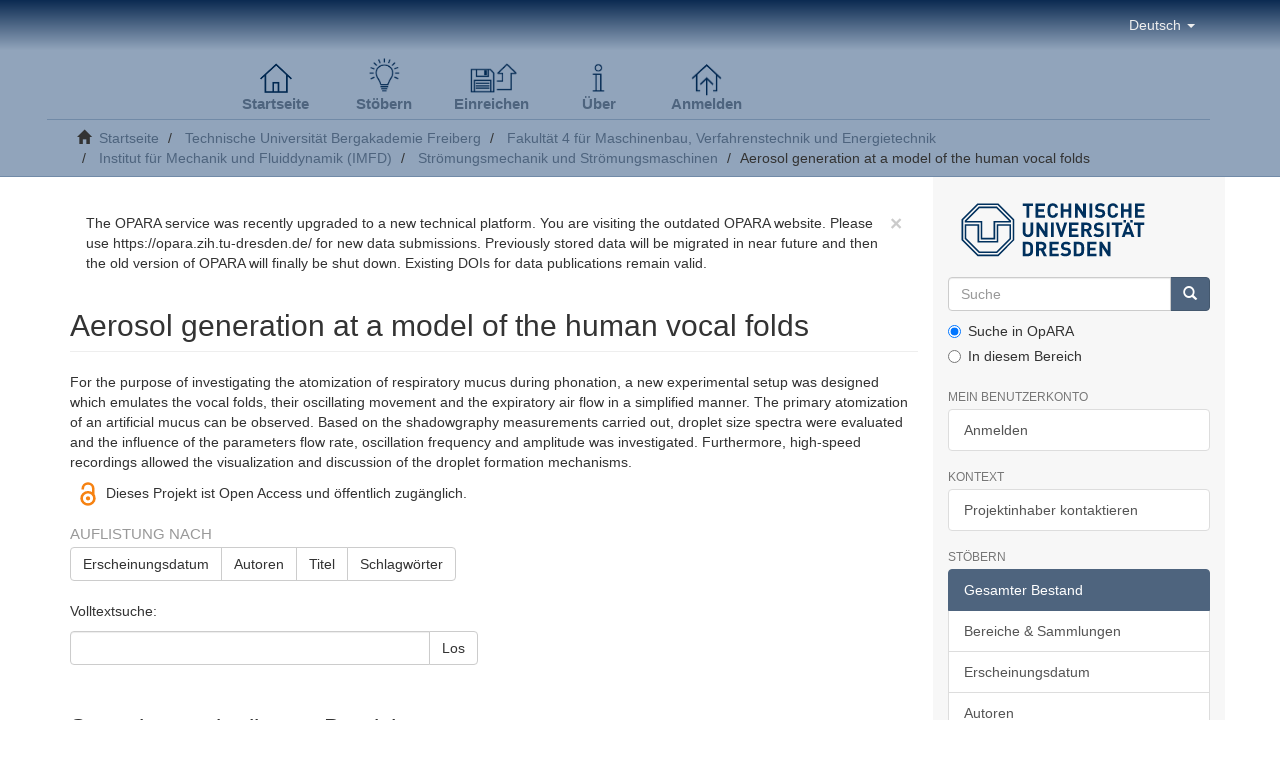

--- FILE ---
content_type: text/html;charset=utf-8
request_url: https://opara.zih.tu-dresden.de/xmlui/handle/123456789/5771?locale-attribute=de
body_size: 20721
content:
<!DOCTYPE html>
            <!--[if lt IE 7]> <html class="no-js lt-ie9 lt-ie8 lt-ie7" lang="en"> <![endif]-->
            <!--[if IE 7]>    <html class="no-js lt-ie9 lt-ie8" lang="en"> <![endif]-->
            <!--[if IE 8]>    <html class="no-js lt-ie9" lang="en"> <![endif]-->
            <!--[if gt IE 8]><!--> <html class="no-js" lang="en"> <!--<![endif]-->
            <head><META http-equiv="Content-Type" content="text/html; charset=UTF-8">
<meta content="text/html; charset=UTF-8" http-equiv="Content-Type">
<meta content="IE=edge,chrome=1" http-equiv="X-UA-Compatible">
<meta content="width=device-width,initial-scale=1" name="viewport">
<link rel="shortcut icon" href="/xmlui/themes/Mirage2/images/favicon.ico">
<link rel="apple-touch-icon" href="/xmlui/themes/Mirage2/images/apple-touch-icon.png">
<meta name="Generator" content="DSpace 6.0">
<link href="/xmlui/themes/Mirage2/styles/main.css" rel="stylesheet">
<link type="application/rss+xml" rel="alternate" href="/xmlui/feed/rss_1.0/123456789/5771">
<link type="application/opensearchdescription+xml" rel="search" href="https://opara.zih.tu-dresden.de:443/xmlui/description.xml" title="DSpace">
<script>
                //Clear default text of emty text areas on focus
                function tFocus(element)
                {
                if (element.value == ' '){element.value='';}
                }
                //Clear default text of emty text areas on submit
                function tSubmit(form)
                {
                var defaultedElements = document.getElementsByTagName("textarea");
                for (var i=0; i != defaultedElements.length; i++){
                if (defaultedElements[i].value == ' '){
                defaultedElements[i].value='';}}
                }
                //Disable pressing 'enter' key to submit a form (otherwise pressing 'enter' causes a submission to start over)
                function disableEnterKey(e)
                {
                var key;

                if(window.event)
                key = window.event.keyCode;     //Internet Explorer
                else
                key = e.which;     //Firefox and Netscape

                if(key == 13)  //if "Enter" pressed, then disable!
                return false;
                else
                return true;
                }
            </script><!--[if lt IE 9]>
                <script src="/xmlui/themes/Mirage2/vendor/html5shiv/dist/html5shiv.js"> </script>
                <script src="/xmlui/themes/Mirage2/vendor/respond/respond.min.js"> </script>
                <![endif]--><script src="/xmlui/themes/Mirage2/vendor/modernizr/modernizr.js"> </script>
<title>Aerosol generation at a model of the human vocal folds</title>
</head><body>
<header>
<div role="navigation" class="navbar navbar-default navbar-static-top opara-navbar">
<div class="container">
<div class="navbar-header">
<button data-toggle="offcanvas" class="navbar-toggle" type="button"><span class="sr-only">Navigation an/aus</span><span class="icon-bar"></span><span class="icon-bar"></span><span class="icon-bar"></span></button>
<div class="navbar-header pull-right visible-xs hidden-sm hidden-md hidden-lg">
<ul class="nav nav-pills pull-left ">
<li class="dropdown" id="ds-language-selection-xs">
<button data-toggle="dropdown" class="dropdown-toggle navbar-toggle navbar-link" role="button" href="#" id="language-dropdown-toggle-xs"><b aria-hidden="true" class="visible-xs glyphicon glyphicon-globe"></b></button>
<ul data-no-collapse="true" aria-labelledby="language-dropdown-toggle-xs" role="menu" class="dropdown-menu pull-right">
<li role="presentation" class="disabled">
<a href="https://opara.zih.tu-dresden.de:443/xmlui/handle/123456789/5771?locale-attribute=de">Deutsch</a>
</li>
<li role="presentation">
<a href="https://opara.zih.tu-dresden.de:443/xmlui/handle/123456789/5771?locale-attribute=en">English</a>
</li>
</ul>
</li>
<li>
<form method="get" action="/xmlui/login" style="display: inline">
<button class="navbar-toggle navbar-link"><b aria-hidden="true" class="visible-xs glyphicon glyphicon-user"></b></button>
</form>
</li>
</ul>
</div>
</div>
<div class="navbar-header pull-right hidden-xs">
<ul class="nav navbar-nav pull-left">
<li class="dropdown" id="ds-language-selection">
<a data-toggle="dropdown" class="dropdown-toggle" role="button" href="#" id="language-dropdown-toggle"><span class="hidden-xs">Deutsch&nbsp;<b class="caret"></b></span></a>
<ul data-no-collapse="true" aria-labelledby="language-dropdown-toggle" role="menu" class="dropdown-menu pull-right">
<li role="presentation" class="disabled">
<a href="https://opara.zih.tu-dresden.de:443/xmlui/handle/123456789/5771?locale-attribute=de">Deutsch</a>
</li>
<li role="presentation">
<a href="https://opara.zih.tu-dresden.de:443/xmlui/handle/123456789/5771?locale-attribute=en">English</a>
</li>
</ul>
</li>
</ul>
<button type="button" class="navbar-toggle visible-sm" data-toggle="offcanvas"><span class="sr-only">Navigation an/aus</span><span class="icon-bar"></span><span class="icon-bar"></span><span class="icon-bar"></span></button>
</div>
</div>
</div>
</header>
<div class="trail-wrapper hidden-print">
<div class="container opara-logo">
<div class="opara-head-nav">
<div class="col-xs-12">
<div class="breadcrumb">
<a href="/xmlui/">
<div class="opara-head-button opara-button-home">Startseite</div>
</a><a href="/xmlui/community-list">
<div class="opara-head-button opara-button-browse">St&ouml;bern</div>
</a><a href="/xmlui/submit">
<div class="opara-head-button opara-button-submit">Einreichen</div>
</a>
<div class="dropdown opara-head-button opara-button-info">
<a data-toggle="dropdown" class="dropdown-toggle" role="button" href="#" id="user-dropdown-toggle">
<div class="hidden-xs opara-head-dropdown">&Uuml;ber</div>
</a>
<ul data-no-collapse="true" aria-labelledby="user-dropdown-toggle" role="menu" class="dropdown-menu opara-dropdown-menu">
<li class="dropdown-menu-item">
<a href="/xmlui/about">Was ist OpARA?</a>
</li>
<li class="dropdown-menu-item">
<a href="/xmlui/ltahints">Hinweise zur Langzeitarchivierung &amp; FAQ</a>
</li>
<li class="dropdown-menu-item">
<a href="/xmlui/manual">Nutzerhandbuch</a>
</li>
<li class="dropdown-menu-item">
<a href="/xmlui/mdschema">Die Formularfelder und Metadaten in der OpARA-Einreichung</a>
</li>
<li class="dropdown-menu-item">
<a href="/xmlui/glossary">Glossar</a>
</li>
</ul>
</div>
<a href="/xmlui/login">
<div class="opara-head-button opara-button-login">Anmelden</div>
</a>
</div>
</div>
</div>
<div class="opara-head-path">
<div class="col-xs-12 opara-nav-path">
<div class="breadcrumb dropdown visible-xs">
<a data-toggle="dropdown" class="dropdown-toggle" role="button" href="#" id="trail-dropdown-toggle">Aerosol generation at a model of the human vocal folds&nbsp;<b class="caret"></b></a>
<ul aria-labelledby="trail-dropdown-toggle" role="menu" class="dropdown-menu">
<li role="presentation">
<a role="menuitem" href="/xmlui/"><i aria-hidden="true" class="glyphicon glyphicon-home"></i>&nbsp;
                        Startseite</a>
</li>
<li role="presentation">
<a role="menuitem" href="/xmlui/handle/123456789/1100">Technische Universit&auml;t Bergakademie Freiberg</a>
</li>
<li role="presentation">
<a role="menuitem" href="/xmlui/handle/123456789/1180">Fakult&auml;t 4 f&uuml;r Maschinenbau, Verfahrenstechnik und Energietechnik</a>
</li>
<li role="presentation">
<a role="menuitem" href="/xmlui/handle/123456789/1201">Institut f&uuml;r Mechanik und Fluiddynamik (IMFD)</a>
</li>
<li role="presentation">
<a role="menuitem" href="/xmlui/handle/123456789/1202">Str&ouml;mungsmechanik und Str&ouml;mungsmaschinen</a>
</li>
<li role="presentation" class="disabled">
<a href="#" role="menuitem">Aerosol generation at a model of the human vocal folds</a>
</li>
</ul>
</div>
<ul class="breadcrumb hidden-xs">
<li>
<i aria-hidden="true" class="glyphicon glyphicon-home"></i>&nbsp;
            <a href="/xmlui/">Startseite</a>
</li>
<li>
<a href="/xmlui/handle/123456789/1100">Technische Universit&auml;t Bergakademie Freiberg</a>
</li>
<li>
<a href="/xmlui/handle/123456789/1180">Fakult&auml;t 4 f&uuml;r Maschinenbau, Verfahrenstechnik und Energietechnik</a>
</li>
<li>
<a href="/xmlui/handle/123456789/1201">Institut f&uuml;r Mechanik und Fluiddynamik (IMFD)</a>
</li>
<li>
<a href="/xmlui/handle/123456789/1202">Str&ouml;mungsmechanik und Str&ouml;mungsmaschinen</a>
</li>
<li class="active">Aerosol generation at a model of the human vocal folds</li>
</ul>
</div>
</div>
</div>
</div>
<div class="hidden" id="no-js-warning-wrapper">
<div id="no-js-warning">
<div class="notice failure">JavaScript is disabled for your browser. Some features of this site may not work without it.</div>
</div>
</div>
<div class="container" id="main-container">
<div class="row row-offcanvas row-offcanvas-right">
<div class="horizontal-slider clearfix">
<div class="col-xs-12 col-sm-12 col-md-9 main-content">
<div>
<div class="alert">
<button data-dismiss="alert" class="close" type="button">&times;</button>The OPARA service was recently upgraded to a new technical platform. You are visiting the outdated OPARA website. Please use https://opara.zih.tu-dresden.de/ for new data submissions. Previously stored data will be migrated in near future and then the old version of OPARA will finally be shut down. Existing DOIs for data publications remain valid.</div>
<h2 class="ds-div-head page-header first-page-header">Aerosol generation at a model of the human vocal folds</h2>
<div id="aspect_artifactbrowser_CommunityViewer_div_community-home" class="ds-static-div primary repository community">
<p class="ds-paragraph">For the purpose of investigating the atomization of respiratory mucus during phonation, a new experimental setup was designed which emulates the vocal folds, their oscillating movement and the expiratory air flow in a simplified manner. The primary atomization of an artificial mucus can be observed. Based on the shadowgraphy measurements carried out, droplet size spectra were evaluated and the influence of the parameters flow rate, oscillation frequency and amplitude was investigated. Furthermore, high-speed recordings allowed the visualization and discussion of the droplet formation mechanisms.</p>
<p class="ds-paragraph">
<img src="/xmlui/static/images/oa-logo.svg" alt="" class="oalogo-16">Dieses Projekt ist Open Access und &ouml;ffentlich zug&auml;nglich.</p>
<div id="aspect_artifactbrowser_CommunityViewer_div_community-search-browse" class="ds-static-div secondary search-browse">
<div id="aspect_browseArtifacts_CommunityBrowse_div_community-browse" class="ds-static-div secondary browse">
<h3 class="ds-div-head">Auflistung nach</h3>
<div id="aspect_browseArtifacts_CommunityBrowse_list_community-browse" class="ds-static-div community-browse">
<p class="ds-paragraph  btn-group">
<a href="/xmlui/handle/123456789/5771/browse?type=dateissued" class=" btn btn-default ">Erscheinungsdatum</a><a href="/xmlui/handle/123456789/5771/browse?type=author" class=" btn btn-default ">Autoren</a><a href="/xmlui/handle/123456789/5771/browse?type=title" class=" btn btn-default ">Titel</a><a href="/xmlui/handle/123456789/5771/browse?type=subject" class=" btn btn-default ">Schlagw&ouml;rter</a>
</p>
</div>
</div>
<form id="aspect_discovery_CommunitySearch_div_community-search" class="ds-interactive-div secondary search" action="/xmlui/handle/123456789/5771/discover" method="post" onsubmit="javascript:tSubmit(this);">
<p>Volltextsuche:</p>
<div class="row">
<div id="aspect_discovery_CommunitySearch_p_search-query" class="col-sm-6">
<p class="input-group">
<input id="aspect_discovery_CommunitySearch_field_query" class="ds-text-field form-control" name="query" type="text" value=""><span class="input-group-btn"><button id="aspect_discovery_CommunitySearch_field_submit" class="ds-button-field btn btn-default" name="submit" type="submit">Los</button></span>
</p>
</div>
</div>
</form>
</div>
<div id="aspect_artifactbrowser_CommunityViewer_div_community-view" class="ds-static-div secondary">
<!-- External Metadata URL: cocoon://metadata/handle/123456789/5771/mets.xml-->
<div class="detail-view">&nbsp;
            
            </div>
<h3 class="ds-list-head">Sammlungen in diesem Bereich</h3>
<ul class="ds-artifact-list list-unstyled">
<!-- External Metadata URL: cocoon://metadata/handle/123456789/5773/mets.xml?sections=dmdSec,fileSec&fileGrpTypes=THUMBNAIL-->
<li class="ds-artifact-item odd">
<div class="artifact-description">
<h4 class="artifact-title">
<a href="/xmlui/handle/123456789/5773"><span class="Z3988">Supplemental material to &ldquo;Toward unraveling the mechanisms of aerosol generation during phonation&rdquo;</span></a> [1]<img src="/xmlui/static/images/oa-logo.svg" alt="Open Access Icon" class="oalogo-10"></h4>
<div class="artifact-info">
<span class="short-description text-muted">Supplemental material and supporting information for the publication: Fritzsche et al. (2022), &ldquo;Toward unraveling the mechanisms of aerosol generation during phonation&rdquo; (DOI: 10.1063/5.0124944). \\ For the purpose of ...</span>
</div>
</div>
</li>
</ul>
</div>
<div id="aspect_artifactbrowser_CommunityViewer_div_incomplete_notice" class="ds-static-div opara-community-incomplete-list-notice">
<p class="ds-paragraph">Anonymen Nutzern werden evtl. nicht alle Bereiche oder Sammlungen angezeigt. Bitte loggen Sie sich ein, wenn Sie Ihre freigegebenen Bereiche und Sammlungen sehen wollen.</p>
</div>
<h3 class="ds-div-head">Neueste Zug&auml;nge</h3>
<div id="aspect_discovery_CommunityRecentSubmissions_div_community-recent-submission" class="ds-static-div secondary recent-submission">
<ul class="ds-artifact-list list-unstyled">
<!-- External Metadata URL: cocoon://metadata/handle/123456789/5792/mets.xml?sections=dmdSec,fileSec&fileGrpTypes=THUMBNAIL-->
<li class="ds-artifact-item odd">
<div class="artifact-description">
<h4 class="artifact-title">
<a href="/xmlui/handle/123456789/5792">Supplemental material to Fritzsche et al. (2022), "Toward unraveling the mechanisms of aerosol generation during phonation"</a><img src="/xmlui/static/images/oa-logo.svg" alt="Open Access Icon" class="oalogo-10"><span class="Z3988" title="ctx_ver=Z39.88-2004&amp;rft_val_fmt=info%3Aofi%2Ffmt%3Akev%3Amtx%3Adc&amp;rft_id=https%3A%2F%2Fopara.zih.tu-dresden.de%2Fxmlui%2Fhandle%2F123456789%2F5792&amp;rft_id=http%3A%2F%2Fdx.doi.org%2F10.25532%2FOPARA-199&amp;rfr_id=info%3Asid%2Fdspace.org%3Arepository&amp;rft.rights=Technische+Universit%C3%A4t+Bergakademie+Freiberg&amp;rft.rights=CC-BY-4.0&amp;rft.subjectArea=Engineering&amp;rft.subjectArea=Medicine&amp;rft.dspaceObject=2022-12-22+09%3A28%3A09">
                    ﻿ 
                </span>
</h4>
<div class="artifact-info">
<span class="author h4"><small><span>Fritzsche, Lisa</span></small></span> <span class="publisher-date h4"><small>(<span class="publisher">Technische Universit&auml;t Bergakademie FreibergInstitut f&uuml;r Mechanik und Fluiddynamik</span>, <span class="date">2022</span>)</small></span>
</div>
<div class="artifact-abstract">Supplemental material and supporting information for the publication: Fritzsche, L., Schwarze, R., Junghans, F., &amp; Bauer, K. (2022). Toward unraveling the mechanisms of aerosol generation during phonation. Physics of Fluids, ...</div>
</div>
</li>
</ul>
</div>
</div>
</div>
<div class="visible-xs visible-sm">
<footer>
<div class="row">
<hr>
<div class="col-xs-7 col-sm-8">
<div class="hidden-print">
<a href="/xmlui/imprint">Impressum</a> | <a href="/xmlui/terms">Nutzungsbedingungen</a> | <a href="/xmlui/contact">Kontakt</a> | <a href="/xmlui/feedback">Feedback abschicken</a>
</div>
</div>
</div>
<a class="hidden" href="/xmlui/htmlmap">&nbsp;</a>
<p>&nbsp;</p>
</footer>
</div>
</div>
<div role="navigation" id="sidebar" class="col-xs-6 col-sm-3 sidebar-offcanvas">
<div class="opara-logo-nav"></div>
<div class="word-break hidden-print" id="ds-options">
<div class="ds-option-set" id="ds-search-option">
<form method="post" class="" id="ds-search-form" action="/xmlui/discover">
<fieldset>
<div class="input-group">
<input placeholder="Suche" type="text" class="ds-text-field form-control" name="query"><span class="input-group-btn"><button title="Los" class="ds-button-field btn btn-primary"><span aria-hidden="true" class="glyphicon glyphicon-search"></span></button></span>
</div>
<div class="radio">
<label><input checked value="" name="scope" type="radio" id="ds-search-form-scope-all">Suche in OpARA</label>
</div>
<div class="radio">
<label><input name="scope" type="radio" id="ds-search-form-scope-container" value="123456789/5771">In diesem Bereich</label>
</div>
</fieldset>
</form>
</div>
<h2 class="ds-option-set-head  h6">Mein Benutzerkonto</h2>
<div id="aspect_viewArtifacts_Navigation_list_account" class="list-group">
<a href="/xmlui/login" class="list-group-item ds-option">Anmelden</a>
</div>
<h2 class="ds-option-set-head  h6">Kontext</h2>
<div id="aspect_viewArtifacts_Navigation_list_context" class="list-group">
<a href="/xmlui/contact-request?dsoHandle=123456789/5771" class="list-group-item ds-option">Projektinhaber kontaktieren</a>
</div>
<div id="aspect_viewArtifacts_Navigation_list_administrative" class="list-group"></div>
<h2 class="ds-option-set-head  h6">St&ouml;bern</h2>
<div id="aspect_viewArtifacts_Navigation_list_browse" class="list-group">
<a class="list-group-item active"><span class="h5 list-group-item-heading  h5">Gesamter Bestand</span></a><a href="/xmlui/community-list" class="list-group-item ds-option">Bereiche &amp; Sammlungen</a><a href="/xmlui/browse?type=dateissued" class="list-group-item ds-option">Erscheinungsdatum</a><a href="/xmlui/browse?type=author" class="list-group-item ds-option">Autoren</a><a href="/xmlui/browse?type=title" class="list-group-item ds-option">Titel</a><a href="/xmlui/browse?type=subject" class="list-group-item ds-option">Schlagw&ouml;rter</a><a class="list-group-item active"><span class="h5 list-group-item-heading  h5">Dieser Bereich</span></a><a href="/xmlui/handle/123456789/5771/browse?type=dateissued" class="list-group-item ds-option">Erscheinungsdatum</a><a href="/xmlui/handle/123456789/5771/browse?type=author" class="list-group-item ds-option">Autoren</a><a href="/xmlui/handle/123456789/5771/browse?type=title" class="list-group-item ds-option">Titel</a><a href="/xmlui/handle/123456789/5771/browse?type=subject" class="list-group-item ds-option">Schlagw&ouml;rter</a>
</div>
<h2 class="ds-option-set-head  h6">Entdecke</h2>
<div id="aspect_discovery_Navigation_list_discovery" class="list-group">
<a class="list-group-item active"><span class="h5 list-group-item-heading  h5">Autor</span></a><a href="/xmlui/handle/123456789/5771/discover?filtertype=author&amp;filter_relational_operator=equals&amp;filter=Fritzsche%2C+Lisa" class="list-group-item ds-option">Fritzsche, Lisa (1)</a><a class="list-group-item active"><span class="h5 list-group-item-heading  h5">Schlagwort</span></a><a href="/xmlui/handle/123456789/5771/discover?filtertype=subject&amp;filter_relational_operator=equals&amp;filter=Engineering" class="list-group-item ds-option">Engineering (1)</a><a href="/xmlui/handle/123456789/5771/discover?filtertype=subject&amp;filter_relational_operator=equals&amp;filter=Medicine" class="list-group-item ds-option">Medicine (1)</a><a href="/xmlui/handle/123456789/5771/search-filter?field=subject&amp;order=COUNT" class="list-group-item ds-option">... mehr</a><a class="list-group-item active"><span class="h5 list-group-item-heading  h5">Erscheinungsdatum</span></a><a href="/xmlui/handle/123456789/5771/discover?filtertype=dateIssued&amp;filter_relational_operator=equals&amp;filter=2022" class="list-group-item ds-option">2022 (1)</a>
</div>
<div>
<h2 class="ds-option-set-head h6">RSS Feeds</h2>
<div class="ds-option-set list-group" id="ds-feed-option">
<a class="list-group-item" href="/xmlui/feed/rss_1.0/123456789/5771"><img alt="RSS-Feed" class="btn-xs" src="/xmlui/static/icons/feed.png">RSS 1.0</a>
</div>
</div>
</div>
</div>
</div>
</div>
<div class="hidden-xs hidden-sm">
<footer>
<div class="row">
<hr>
<div class="col-xs-7 col-sm-8">
<div class="hidden-print">
<a href="/xmlui/imprint">Impressum</a> | <a href="/xmlui/terms">Nutzungsbedingungen</a> | <a href="/xmlui/contact">Kontakt</a> | <a href="/xmlui/feedback">Feedback abschicken</a>
</div>
</div>
</div>
<a class="hidden" href="/xmlui/htmlmap">&nbsp;</a>
<p>&nbsp;</p>
</footer>
</div>
</div>
<script>if(!window.DSpace){window.DSpace={};}window.DSpace.context_path='/xmlui';window.DSpace.theme_path='/xmlui/themes/Mirage2/';</script><script src="/xmlui/themes/Mirage2/scripts/theme.js"> </script>
</body></html>
